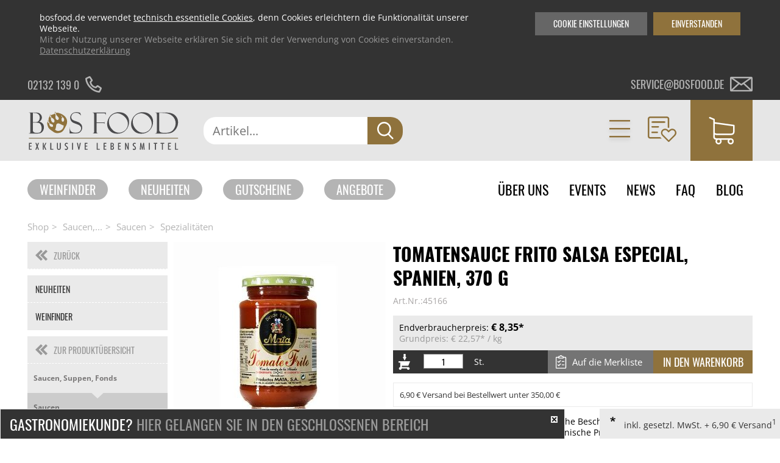

--- FILE ---
content_type: image/svg+xml
request_url: https://www.bosfood.de/files/bosfood/images/basic/icons/icon-swiper-arrow-dark.svg
body_size: 266
content:
<svg xmlns="http://www.w3.org/2000/svg" width="16.67" height="28.844" viewBox="0 0 16.67 28.844"><g transform="translate(0.625 0.518)"><g transform="translate(0 0)"><path d="M12.056,12.814.149,24.721a.537.537,0,0,0,.011.753.539.539,0,0,0,.743,0L13.188,13.188a.532.532,0,0,0,0-.753L.9.149A.537.537,0,0,0,.149.16.539.539,0,0,0,.149.9Z" transform="translate(1.1 1.101)" stroke="#000" stroke-width="3"/><path d="M1.631,27.824A1.634,1.634,0,0,1,.5,27.373l-.011-.01a1.643,1.643,0,0,1-.041-2.3l.02-.02L11.6,13.915.45,2.761A1.64,1.64,0,0,1,.45.5L.461.492A1.638,1.638,0,0,1,2.76.452l.02.02L15.066,12.757a1.633,1.633,0,0,1,0,2.31L2.76,27.373A1.634,1.634,0,0,1,1.631,27.824Z" transform="translate(0)" fill="#2d2d2d" stroke="#000" stroke-width="1"/></g></g></svg>